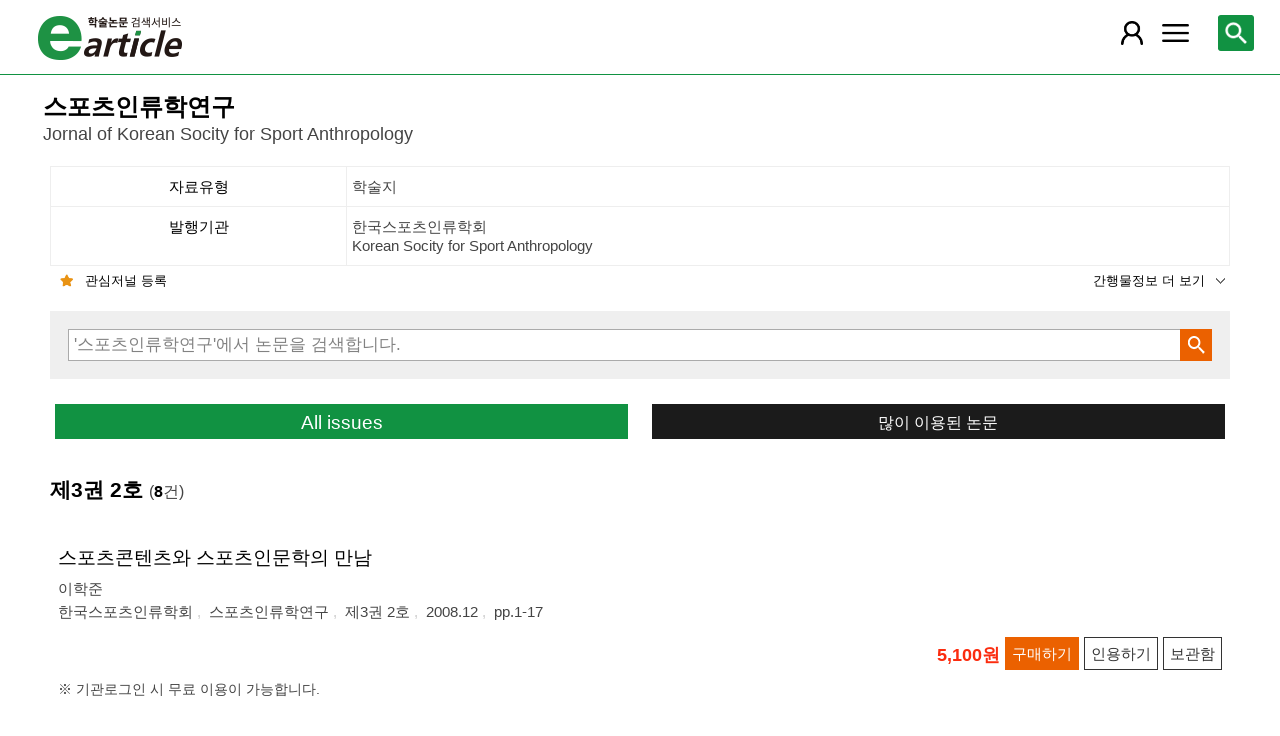

--- FILE ---
content_type: text/html; charset=utf-8
request_url: https://m.earticle.net/Journal/Issues/596/10164
body_size: 33518
content:
<!DOCTYPE html>

<html lang="ko">
<head>
	<title>스포츠인류학연구 제3권 2호::한국스포츠인류학회 - earticle</title>
	
	
<meta http-equiv="X-UA-Compatible" content="IE=Edge" />
<meta http-equiv="Cache-Control" content="no-cache" />
<meta http-equiv="Pragma" content="no-cache" />
<meta name="viewport" content="width=device-width, initial-scale=1">
<link rel="shortcut icon" href="/images/earticle.ico" />
<link rel="icon" type="image/png" href="/images/favicon/favicon_16.png" sizes="16x16"/>
<link rel="icon" type="image/png" href="/images/favicon/favicon_24.png" sizes="24x24"/>
<link rel="icon" type="image/png" href="/images/favicon/favicon_32.png" sizes="32x32"/>
<link rel="icon" type="image/png" href="/images/favicon/favicon_48.png" sizes="48x48"/>
<link rel="icon" type="image/png" href="/images/favicon/favicon_64.png" sizes="64x64"/>
<link rel="icon" type="image/png" href="/images/favicon/favicon_72.png" sizes="72x72"/>
<link rel="icon" type="image/png" href="/images/favicon/favicon_96.png" sizes="96x96"/>
<link rel="icon" type="image/png" href="/images/favicon/favicon_120.png" sizes="120x120"/>
<link rel="icon" type="image/png" href="/images/favicon/favicon_128.png" sizes="128x128"/>
<link rel="icon" type="image/png" href="/images/favicon/favicon_150.png" sizes="150x150"/>
<link rel="icon" type="image/png" href="/images/favicon/favicon_180.png" sizes="180x180"/>
<link rel="icon" type="image/png" href="/images/favicon/favicon_196.png" sizes="196x196"/>

<!-- 아이폰 전용 태그 -->
<link rel="apple-touch-icon" href="/images/favicon/favicon_120.png" />
<!-- 안드로이드, 아이폰 모두 사용 가능한 태그 -->
<link rel="apple-touch-icon-precomposed" href="/images/favicon/favicon_120.png" />
<!--전화번호 링크 삭제-->
<meta name="format-detection" content="telephone=no" />

<script src="/Scripts/jquery-3.4.1.min.js"></script>
<script src="/Scripts/jquery-ui-1.12.1.min.js"></script>
<script src="/Scripts/jquery.cookie-1.4.1.min.js"></script>
<script src="/Scripts/jquery.validate.js"></script>
<script src="/Scripts/jquery.validate.unobtrusive.js"></script>
<script src="/Scripts/modernizr-2.8.3.js"></script>

<script src="/Scripts/site/common.prototype.js"></script>
<script src="/Scripts/site/common.ui.js"></script>
<script src="/Scripts/site/common.fn.js?v=231010.1834"></script>
<script src="/Scripts/site/event.js?v=200909.1133"></script>
<script src="/Scripts/site/common.slideTab.js"></script>

<link href="/Content/reset.min.css" rel="stylesheet" />
<link href="/Content/layout/common.css?v=191112.1738" rel="stylesheet" />
<link href="/Content/layout/layout.css" rel="stylesheet" />

	<script type="text/javascript" src="/Scripts/site/sub.js"></script>
	<script type="text/javascript" src="/Scripts/site/search.js?v=20240111"></script>
	<link href="/Content/layout/layout.sub.css?v=210813.1631" rel="stylesheet" />
</head>
<body translate="no">
	<h1 class="hidn">earticle</h1>
	
	<nav>
		<div class="nav-container nav-gnb-container">
			<ul class="nav-list">
				<li><a href="/Publisher/List" class="pub">발행기관</a></li>
				<li><a href="/Journal/List" class="jou">간행물</a></li>
				<li><a href="/Article/AdvancedSearch"  class="search">상세검색</a></li>
				<li><a href="/Public/Provider" class="share">국가지식</a></li>
			</ul>
			<div class="cs">
				<h3>고객지원</h3>
				<p class="tel"><label>전화번호</label><strong>  0505-555-0740</strong></p>
				<p class="email"><label>e-mail:</label><a tabindex="0" href="mailto: earticle@earticle.net"><span>  earticle@earticle.net</span></a></p>
				<p class="cs-time">
					평일 09:00~18:00  /  점심 12:00~13:00<br>
					토.일요일 및 공휴일은 휴무입니다.
				</p>

				<ul class="nav-cs-list">
					<li><a href="/CS/Notice/List" class="notice">공지사항</a></li>
					<li><a href="/CS/Society/NewsList" class="society">학회소식</a></li>
					<li><a href="/CS/QnA/List" class="qna">Q&amp;A</a></li>
					<li><a href="/CS/FAQ/List" class="faq">FAQ</a></li>
					<!--<li><a href="/CS/Guide" class="guide">이용안내</a></li>-->
					<li><a href="/CS/inquiry/Subscribe" class="subscribe">원문구독문의</a></li>
					<li><a href="/CS/inquiry/Partnership" class="partnership">학술단체 제휴문의</a></li>
					<li><a href="/CS/Etc/Email" class="email">메일보내기</a></li>
					<li><a href="/CS/Etc/Error" class="error">오류접수</a></li>
				</ul>
			</div>
		</div>
		<div class="nav-container nav-anb-container">
			<div class="nav-anb-login">
					<div class="anb-login-group ">
						<a href="/Account/GroupLogin" class="anb-guest boxing">기관회원 로그인 (18.188.30.68)</a>
					</div>
									<div class="anb-guest-user">
						<a href="/Account/PersonLogin" class="anb-login anb-guest boxing">개인회원 로그인</a>
						<a href="/PersonUser/Agreement" class="anb-join anb-guest boxing">개인회원 가입</a>
					</div>
			</div>
			<h3 class="hidn">개인회원 서비스</h3>
			<ul class="nav-myMenu-list">
				<li><a href="/Store/PurchaseHistory" class="purchase">구매내역</a></li>
				<li><a href="/Store/CartList" class="cart">장바구니</a></li>
				<li><a href="/Interest/JournalList" class="interest">관심저널</a></li>
				<li><a href="/SaveUrl/List" class="saveUrl">저장된 페이지</a></li>
				<li><a href="/Member/SearchHistory" class="history">검색 히스토리</a></li>
				<li><a href="/Member/QuoteSetting" class="quote">인용하기 양식</a></li>
				<li><a href="/Member/EditInfo" class="info">개인정보 관리</a></li>
				<li><a href="/Member/PasswordInfo" class="password">비밀번호 관리</a></li>
				<li><a href="/Member/OutLogin" class="outLogin">간편교외접속</a></li>
				<li><a href="/Member/Secession" class="secession">회원탈퇴</a></li>
			</ul>
		</div>
	</nav>

	<div class="ssch" id="ssch">
	<div class="top">
		<button title="본문으로 이동" id="btnMoveBody" class="prev"><span class="img-btn-span2">이전화면으로 →</span></button>
	</div>
	<div id="sschB">
		<fieldset>
			<legend class="hidn">
				논문검색
			</legend>
			<div class="ssch-form">
<form action="/Search/Result" id="topSearchForm" method="get">					<label for="top_search_option" class="hidn">검색범위</label>
					<select id="top_search_option" name="sf">
							<option value="1">전체</option>
	<option value="2">제목</option>
	<option value="3">저자명</option>
	<option value="4">키워드</option>
	<option value="5">초록/목차</option>
	<option value="6">간행물명</option>
	<option value="7">발행기관명</option>

						<option value="issn">ISSN</option>
					</select>
					<label for="top_search_input" class="hidn">검색어</label>
					<input type="text" tabindex="0" id="top_search_input" name="q" placeholder="검색어를 입력해주세요" />
					<button title="검색" id="btn_top_search" type="button" class="sch"><span class="img-btn-span">검색</span></button>
</form>			</div>
		</fieldset>
		<div class="ssch-auto" id="sschAuto"></div>
	</div>
</div>
	<div id="wrap">
		<header>
			
	<div class="clear">
		<a href="/" class="logo"><img src="/Images/m/logo.png" alt="earticle" title="earticle" /></a>
		<button type="button" id="btnTopSearch" title="논문검색" class="btn-menu btn-search"><span class="img-btn-span">논문검색</span></button>
		<button type="button" id="nav-gnb" title="사이트 메뉴" class="btn-menu btn-gnb"><span class="img-btn-span">사이트 메뉴</span></button>
			<button type="button" id="nav-anb" title="마이페이지 메뉴" class="btn-menu btn-account"><span class="img-btn-span">마이페이지 메뉴</span></button>
	</div>

		</header>
		<div id="body">
			



<h2 class="page-title">
	스포츠인류학연구<span class="tran">	Jornal of Korean Socity for Sport Anthropology
</span>
</h2>
<div class="page-contents">
	<div class="page-sec">
		<h3 class="sec-title hidn">간행물 정보</h3>
		<ul class="service-info info-box shorten" id="journalInfo">
			<li><dl><dt>자료유형</dt><dd>학술지</dd></dl></li>
			<li>
				<dl>
					<dt>발행기관</dt>
					<dd>한국스포츠인류학회<span class="tran">	Korean Socity for Sport Anthropology
</span></dd>
				</dl>
			</li>
			<li><dl><dt>pISSN</dt><dd>1976-7986</dd></dl></li>
			
			<li><dl><dt>간기</dt><dd>계간</dd></dl></li>
			<li><dl><dt>수록기간</dt><dd>2006 ~ 2025</dd></dl></li>
			<li><dl><dt>등재여부</dt><dd>KCI 등재</dd></dl></li>
			<li><dl><dt>주제분류</dt><dd>예술체육 &gt; 체육</dd></dl></li>
			<li><dl><dt>십진분류</dt><dd><span class='code'>KDC 692</span> <span class='code'>DDC 796</span></dd></dl></li>
		</ul>
		<div class="button-link">
			<button type="button" class="btn-interest-journal bookmark link-l" value="418_596" title="관심저널 등록"><span class="img_btn_span">관심저널 등록</span></button>
			<button type="button" class="shorten link-r" title="간행물정보 더 보기" value="journalInfo"><span>간행물정보 더 보기</span></button>
		</div>
		<fieldset class="sub-search">
			<legend>간행물 내 검색</legend>
			<div class="boxing">
<form action="/Search/Result/418/596" id="subSearchForm" method="get">				<p class="input"><input type="text" id="search_query" name="q" placeholder="'스포츠인류학연구'에서 논문을 검색합니다." /></p>
				<p class="action"><button type="button" id="btn_subSearch" class="sch" title="검색"><span class="img-btn-span">검색</span></button></p>
</form>			</div>
		</fieldset>
		<div class="button-link button-link-half">
			<a href="#Allissues" class="btn-basic link-l" id="btnALLIssues" title="All issues">All issues</a>
			<a href="/Journal/MostRead/596" class="btn-back mostRead link-r" title="많이 이용된 논문">많이 이용된 논문</a>
		</div>
	</div>

	<div class="page-sec">
		<h3 class="sec-title">제3권 2호 <span class="count">(<strong>8</strong>건)</span></h3>
		<div class="search-result">
			
<div class="list">
		<div class="art-summary ">
			<div class="chk">
				<input type="checkbox" value="0A136016" />
			</div>
				<div class="info">
					<p class="title">
						<a href="/Article/A136016"><span>스포츠콘텐츠와 스포츠인문학의 만남</span></a>
					</p>
					<p class="author"> <a href='/Search/Result?sf=3&q=%EC%9D%B4%ED%95%99%EC%A4%80'><span>이학준</span></a></p>
					<p class="pubInfo">
						<a href="/Publisher/Detail/418" class="pub"><span>한국스포츠인류학회</span></a>
						<a href="/Journal/Detail/596"><span>스포츠인류학연구</span></a>
						<a href="/Journal/Issues/596/10164">
							<span>제3권 2호</span>
						</a>
						<span class="dt" title="발행일:2008.12">2008.12</span>
						<span class="page">pp.1-17</span>
					</p>
				</div>
				<div class="action">
								<p class="price">5,100원</p>
											<button type="button" title="구매하기" class="btn btn-strong btn-buy"><span>구매하기</span></button>
					<button type="button" title="인용하기" class="btn btn-info btn-quote"><span>인용하기</span></button>
						<button type="button" title="보관함" class="btn btn-info btn-bookmark"><span>보관함</span></button>
				</div>
				<p class="msg">※ 기관로그인 시 무료 이용이 가능합니다.
</p>
		</div>
		<div class="art-summary ">
			<div class="chk">
				<input type="checkbox" value="0A136017" />
			</div>
				<div class="info">
					<p class="title">
						<a href="/Article/A136017"><span>중국조선족 전통체육의 전승과 변용</span></a>
					</p>
					<p class="author"> <a href='/Search/Result?sf=3&q=%EB%82%98%EC%98%81%EC%9D%BC'><span>나영일</span></a>, <a href='/Search/Result?sf=3&q=%ED%99%A9%ED%98%84%EC%9E%90'><span>황현자</span></a></p>
					<p class="pubInfo">
						<a href="/Publisher/Detail/418" class="pub"><span>한국스포츠인류학회</span></a>
						<a href="/Journal/Detail/596"><span>스포츠인류학연구</span></a>
						<a href="/Journal/Issues/596/10164">
							<span>제3권 2호</span>
						</a>
						<span class="dt" title="발행일:2008.12">2008.12</span>
						<span class="page">pp.19-40</span>
					</p>
				</div>
				<div class="action">
								<p class="price">5,800원</p>
											<button type="button" title="구매하기" class="btn btn-strong btn-buy"><span>구매하기</span></button>
					<button type="button" title="인용하기" class="btn btn-info btn-quote"><span>인용하기</span></button>
						<button type="button" title="보관함" class="btn btn-info btn-bookmark"><span>보관함</span></button>
				</div>
				<p class="msg">※ 기관로그인 시 무료 이용이 가능합니다.
</p>
		</div>
		<div class="art-summary ">
			<div class="chk">
				<input type="checkbox" value="0A136018" />
			</div>
				<div class="info">
					<p class="title">
						<a href="/Article/A136018"><span>국궁의 대중화 방안 소고(小考)</span></a>
					</p>
					<p class="author"> <a href='/Search/Result?sf=3&q=%EC%A0%95%EC%9E%AC%EC%84%B1'><span>정재성</span></a></p>
					<p class="pubInfo">
						<a href="/Publisher/Detail/418" class="pub"><span>한국스포츠인류학회</span></a>
						<a href="/Journal/Detail/596"><span>스포츠인류학연구</span></a>
						<a href="/Journal/Issues/596/10164">
							<span>제3권 2호</span>
						</a>
						<span class="dt" title="발행일:2008.12">2008.12</span>
						<span class="page">pp.41-62</span>
					</p>
				</div>
				<div class="action">
								<p class="price">5,800원</p>
											<button type="button" title="구매하기" class="btn btn-strong btn-buy"><span>구매하기</span></button>
					<button type="button" title="인용하기" class="btn btn-info btn-quote"><span>인용하기</span></button>
						<button type="button" title="보관함" class="btn btn-info btn-bookmark"><span>보관함</span></button>
				</div>
				<p class="msg">※ 기관로그인 시 무료 이용이 가능합니다.
</p>
		</div>
		<div class="art-summary ">
			<div class="chk">
				<input type="checkbox" value="0A136019" />
			</div>
				<div class="info">
					<p class="title">
						<a href="/Article/A136019"><span>동양의 身體文化에 보이는 三法修行의 체육교육적 의미</span></a>
					</p>
					<p class="author"> <a href='/Search/Result?sf=3&q=%EA%B9%80%EC%9D%B4%EC%88%98'><span>김이수</span></a>, <a href='/Search/Result?sf=3&q=%EA%B9%80%ED%83%9C%ED%98%84'><span>김태현</span></a>, <a href='/Search/Result?sf=3&q=%EC%A7%80%EB%8F%99%EC%B2%A0'><span>지동철</span></a></p>
					<p class="pubInfo">
						<a href="/Publisher/Detail/418" class="pub"><span>한국스포츠인류학회</span></a>
						<a href="/Journal/Detail/596"><span>스포츠인류학연구</span></a>
						<a href="/Journal/Issues/596/10164">
							<span>제3권 2호</span>
						</a>
						<span class="dt" title="발행일:2008.12">2008.12</span>
						<span class="page">pp.63-81</span>
					</p>
				</div>
				<div class="action">
								<p class="price">5,400원</p>
											<button type="button" title="구매하기" class="btn btn-strong btn-buy"><span>구매하기</span></button>
					<button type="button" title="인용하기" class="btn btn-info btn-quote"><span>인용하기</span></button>
						<button type="button" title="보관함" class="btn btn-info btn-bookmark"><span>보관함</span></button>
				</div>
				<p class="msg">※ 기관로그인 시 무료 이용이 가능합니다.
</p>
		</div>
		<div class="art-summary ">
			<div class="chk">
				<input type="checkbox" value="0A136020" />
			</div>
				<div class="info">
					<p class="title">
						<a href="/Article/A136020"><span>스포츠의 양면성 - 평등과 불평등</span></a>
					</p>
					<p class="author"> <a href='/Search/Result?sf=3&q=%EA%B9%80%EC%A7%84%ED%9B%88'><span>김진훈</span></a>, <a href='/Search/Result?sf=3&q=%EC%9D%B4%ED%98%B8%EA%B7%BC'><span>이호근</span></a>, <a href='/Search/Result?sf=3&q=%EC%8B%A0%ED%98%84%EA%B7%9C'><span>신현규</span></a></p>
					<p class="pubInfo">
						<a href="/Publisher/Detail/418" class="pub"><span>한국스포츠인류학회</span></a>
						<a href="/Journal/Detail/596"><span>스포츠인류학연구</span></a>
						<a href="/Journal/Issues/596/10164">
							<span>제3권 2호</span>
						</a>
						<span class="dt" title="발행일:2008.12">2008.12</span>
						<span class="page">pp.83-96</span>
					</p>
				</div>
				<div class="action">
								<p class="price">4,600원</p>
											<button type="button" title="구매하기" class="btn btn-strong btn-buy"><span>구매하기</span></button>
					<button type="button" title="인용하기" class="btn btn-info btn-quote"><span>인용하기</span></button>
						<button type="button" title="보관함" class="btn btn-info btn-bookmark"><span>보관함</span></button>
				</div>
				<p class="msg">※ 기관로그인 시 무료 이용이 가능합니다.
</p>
		</div>
		<div class="art-summary ">
			<div class="chk">
				<input type="checkbox" value="0A136021" />
			</div>
				<div class="info">
					<p class="title">
						<a href="/Article/A136021"><span>영화 &lt;코치 카터> 따라잡기</span></a>
					</p>
					<p class="author"> <a href='/Search/Result?sf=3&q=%EB%B0%95%EA%B8%B0%EB%8F%99'><span>박기동</span></a>, <a href='/Search/Result?sf=3&q=%EA%B9%80%EC%A7%80%ED%9B%88'><span>김지훈</span></a></p>
					<p class="pubInfo">
						<a href="/Publisher/Detail/418" class="pub"><span>한국스포츠인류학회</span></a>
						<a href="/Journal/Detail/596"><span>스포츠인류학연구</span></a>
						<a href="/Journal/Issues/596/10164">
							<span>제3권 2호</span>
						</a>
						<span class="dt" title="발행일:2008.12">2008.12</span>
						<span class="page">pp.97-115</span>
					</p>
				</div>
				<div class="action">
								<p class="price">5,400원</p>
											<button type="button" title="구매하기" class="btn btn-strong btn-buy"><span>구매하기</span></button>
					<button type="button" title="인용하기" class="btn btn-info btn-quote"><span>인용하기</span></button>
						<button type="button" title="보관함" class="btn btn-info btn-bookmark"><span>보관함</span></button>
				</div>
				<p class="msg">※ 기관로그인 시 무료 이용이 가능합니다.
</p>
		</div>
		<div class="art-summary ">
			<div class="chk">
				<input type="checkbox" value="0A136022" />
			</div>
				<div class="info">
					<p class="title">
						<a href="/Article/A136022"><span>고대 그리스 할테레스(Halteres)에 관한 고찰</span></a>
					</p>
					<p class="author"> <a href='/Search/Result?sf=3&q=%EC%8B%A0%ED%98%84%EA%B7%9C'><span>신현규</span></a>, <a href='/Search/Result?sf=3&q=%ED%99%8D%EA%B8%B0%EC%84%9D'><span>홍기석</span></a>, <a href='/Search/Result?sf=3&q=%EB%B0%95%EC%A3%BC%EC%9B%90'><span>박주원</span></a></p>
					<p class="pubInfo">
						<a href="/Publisher/Detail/418" class="pub"><span>한국스포츠인류학회</span></a>
						<a href="/Journal/Detail/596"><span>스포츠인류학연구</span></a>
						<a href="/Journal/Issues/596/10164">
							<span>제3권 2호</span>
						</a>
						<span class="dt" title="발행일:2008.12">2008.12</span>
						<span class="page">pp.117-137</span>
					</p>
				</div>
				<div class="action">
								<p class="price">5,700원</p>
											<button type="button" title="구매하기" class="btn btn-strong btn-buy"><span>구매하기</span></button>
					<button type="button" title="인용하기" class="btn btn-info btn-quote"><span>인용하기</span></button>
						<button type="button" title="보관함" class="btn btn-info btn-bookmark"><span>보관함</span></button>
				</div>
				<p class="msg">※ 기관로그인 시 무료 이용이 가능합니다.
</p>
		</div>
		<div class="art-summary ">
			<div class="chk">
				<input type="checkbox" value="0A136023" />
			</div>
				<div class="info">
					<p class="title">
						<a href="/Article/A136023"><span>호모 스포츠쿠스</span></a>
					</p>
					<p class="author"> <a href='/Search/Result?sf=3&q=%EB%B0%95%EA%B8%B0%EB%8F%99'><span>박기동</span></a>, <a href='/Search/Result?sf=3&q=%EA%B9%80%EC%9E%AC%EB%A3%A1'><span>김재룡</span></a></p>
					<p class="pubInfo">
						<a href="/Publisher/Detail/418" class="pub"><span>한국스포츠인류학회</span></a>
						<a href="/Journal/Detail/596"><span>스포츠인류학연구</span></a>
						<a href="/Journal/Issues/596/10164">
							<span>제3권 2호</span>
						</a>
						<span class="dt" title="발행일:2008.12">2008.12</span>
						<span class="page">pp.139-155</span>
					</p>
				</div>
				<div class="action">
								<p class="price">5,100원</p>
											<button type="button" title="구매하기" class="btn btn-strong btn-buy"><span>구매하기</span></button>
					<button type="button" title="인용하기" class="btn btn-info btn-quote"><span>인용하기</span></button>
						<button type="button" title="보관함" class="btn btn-info btn-bookmark"><span>보관함</span></button>
				</div>
				<p class="msg">※ 기관로그인 시 무료 이용이 가능합니다.
</p>
		</div>
</div>
<script type="text/javascript">
	function window_open_article(url) {
		window.open(url);
	};
	$(function () {
		$("div.art-summary button.btn-download").bind("click", function () {
			var val = $(this).parents("div.art-summary").find("input:checkbox").val();
			selected_download(val.substring(1));
		});
		$("div.art-summary button.btn-browser-open").bind("click", function () {
			var val = $(this).parents("div.art-summary").find("input:checkbox").val();
			selected_art_file_open(val.substring(1));
		});
		$("div.art-summary button.btn-buy").bind("click", function () {
			var val = $(this).parents("div.art-summary").find("input:checkbox").val();
			selected_buy(val.substring(1));
		});
		$("div.art-summary button.btn-quote").bind("click", function () {
			var val = $(this).parents("div.art-summary").find("input:checkbox").val();
			selected_quote(val);
		});
		$("div.art-summary button.btn-bookmark").bind("click", function () {
			var val = $(this).parents("div.art-summary").find("input:checkbox").val();
			selected_bookmark(val.substring(1));
		});
	});
</script>


			<div id="artBuyMsg" class="user-dialog-content-show art_list_act_dialog">
	<p class="current"><strong id="usable_buy_count">0</strong>개의 논문이 장바구니에 담겼습니다.</p>
	<p class="act">
		<button id="btnMoveCart" class="btn btn-basic" title="장바구니로 이동"><span>장바구니로 이동</span></button>
		<button class="btn btn-back btn-continue" title="계속해서 검색하기"><span>계속해서 검색하기</span></button>
	</p>
	<dl>
		<dt>구매 불가 논문</dt>
		<dd>
			<ul class="not-list"></ul>
		</dd>
	</dl>
</div>
<script type="text/javascript">
	$(function () {
		$("#btnMoveCart").bind("click", function () { cart_redirect();});
		$("button.btn-continue").bind("click", function () {
			dialog_close();
		});
	});
</script>
		</div>
		

	</div>

</div>
<div class="page-snb" id="Allissues">
	<div class="snb-head">
		<h3 class="sec-title">All issues</h3>
		<button class="page-snb-close" title="close"><span class="img-btn-span">close</span></button>
	</div>
	<div class="page-snb-container">
		<ul class="tree tree_issue">
			<li>
				<p class=" off"><label title="2025년-논문수 71건">2025 (71)</label></p>
				<ul>
					<li>
						<a class="" href="/Journal/Issues/596/36299" title="제20권 4호- 논문수20건">제20권 4호 (20)</a>
					</li>
					<li>
						<a class="" href="/Journal/Issues/596/35958" title="제20권 3호- 논문수13건">제20권 3호 (13)</a>
					</li>
					<li>
						<a class="" href="/Journal/Issues/596/35616" title="제20권 2호- 논문수24건">제20권 2호 (24)</a>
					</li>
					<li>
						<a class="" href="/Journal/Issues/596/35317" title="제20권 1호- 논문수14건">제20권 1호 (14)</a>
					</li>
				</ul>
			</li>
			<li>
				<p class=" off"><label title="2024년-논문수 58건">2024 (58)</label></p>
				<ul>
					<li>
						<a class="" href="/Journal/Issues/596/34903" title="제19권 4호- 논문수20건">제19권 4호 (20)</a>
					</li>
					<li>
						<a class="" href="/Journal/Issues/596/34566" title="제19권 3호- 논문수9건">제19권 3호 (9)</a>
					</li>
					<li>
						<a class="" href="/Journal/Issues/596/34205" title="제19권 2호- 논문수20건">제19권 2호 (20)</a>
					</li>
					<li>
						<a class="" href="/Journal/Issues/596/33651" title="제19권 1호- 논문수9건">제19권 1호 (9)</a>
					</li>
				</ul>
			</li>
			<li>
				<p class=" off"><label title="2023년-논문수 44건">2023 (44)</label></p>
				<ul>
					<li>
						<a class="" href="/Journal/Issues/596/33299" title="제18권 4호- 논문수13건">제18권 4호 (13)</a>
					</li>
					<li>
						<a class="" href="/Journal/Issues/596/33007" title="제18권 3호- 논문수10건">제18권 3호 (10)</a>
					</li>
					<li>
						<a class="" href="/Journal/Issues/596/32719" title="제18권 2호- 논문수8건">제18권 2호 (8)</a>
					</li>
					<li>
						<a class="" href="/Journal/Issues/596/32282" title="제18권 1호- 논문수13건">제18권 1호 (13)</a>
					</li>
				</ul>
			</li>
			<li>
				<p class=" off"><label title="2022년-논문수 19건">2022 (19)</label></p>
				<ul>
					<li>
						<a class="" href="/Journal/Issues/596/31769" title="제17권 3호- 논문수10건">제17권 3호 (10)</a>
					</li>
					<li>
						<a class="" href="/Journal/Issues/596/31164" title="제17권 2호- 논문수5건">제17권 2호 (5)</a>
					</li>
					<li>
						<a class="" href="/Journal/Issues/596/30719" title="제17권 1호- 논문수4건">제17권 1호 (4)</a>
					</li>
				</ul>
			</li>
			<li>
				<p class=" off"><label title="2021년-논문수 11건">2021 (11)</label></p>
				<ul>
					<li>
						<a class="" href="/Journal/Issues/596/30545" title="제16권 2호- 논문수7건">제16권 2호 (7)</a>
					</li>
					<li>
						<a class="" href="/Journal/Issues/596/29897" title="제16권 1호- 논문수4건">제16권 1호 (4)</a>
					</li>
				</ul>
			</li>
			<li>
				<p class=" off"><label title="2020년-논문수 8건">2020 (8)</label></p>
				<ul>
					<li>
						<a class="" href="/Journal/Issues/596/29123" title="제15권 2호- 논문수4건">제15권 2호 (4)</a>
					</li>
					<li>
						<a class="" href="/Journal/Issues/596/28402" title="제15권 1호- 논문수4건">제15권 1호 (4)</a>
					</li>
				</ul>
			</li>
			<li>
				<p class=" off"><label title="2019년-논문수 11건">2019 (11)</label></p>
				<ul>
					<li>
						<a class="" href="/Journal/Issues/596/27590" title="제14권 2호- 논문수3건">제14권 2호 (3)</a>
					</li>
					<li>
						<a class="" href="/Journal/Issues/596/26735" title="제14권 1호- 논문수8건">제14권 1호 (8)</a>
					</li>
				</ul>
			</li>
			<li>
				<p class=" off"><label title="2018년-논문수 7건">2018 (7)</label></p>
				<ul>
					<li>
						<a class="" href="/Journal/Issues/596/25739" title="제13권 2호- 논문수4건">제13권 2호 (4)</a>
					</li>
					<li>
						<a class="" href="/Journal/Issues/596/25738" title="제13권 1호- 논문수3건">제13권 1호 (3)</a>
					</li>
				</ul>
			</li>
			<li>
				<p class=" off"><label title="2017년-논문수 11건">2017 (11)</label></p>
				<ul>
					<li>
						<a class="" href="/Journal/Issues/596/24426" title="제12권 2호- 논문수5건">제12권 2호 (5)</a>
					</li>
					<li>
						<a class="" href="/Journal/Issues/596/24425" title="제12권 1호- 논문수6건">제12권 1호 (6)</a>
					</li>
				</ul>
			</li>
			<li>
				<p class=" off"><label title="2016년-논문수 8건">2016 (8)</label></p>
				<ul>
					<li>
						<a class="" href="/Journal/Issues/596/23179" title="제11권 2호- 논문수4건">제11권 2호 (4)</a>
					</li>
					<li>
						<a class="" href="/Journal/Issues/596/23178" title="제11권 1호- 논문수4건">제11권 1호 (4)</a>
					</li>
				</ul>
			</li>
			<li>
				<p class=" off"><label title="2015년-논문수 7건">2015 (7)</label></p>
				<ul>
					<li>
						<a class="" href="/Journal/Issues/596/23177" title="제10권 2호- 논문수3건">제10권 2호 (3)</a>
					</li>
					<li>
						<a class="" href="/Journal/Issues/596/23176" title="제10권 1호- 논문수4건">제10권 1호 (4)</a>
					</li>
				</ul>
			</li>
			<li>
				<p class=" off"><label title="2014년-논문수 9건">2014 (9)</label></p>
				<ul>
					<li>
						<a class="" href="/Journal/Issues/596/18165" title="제9권 2호- 논문수4건">제9권 2호 (4)</a>
					</li>
					<li>
						<a class="" href="/Journal/Issues/596/17030" title="제9권 1호- 논문수5건">제9권 1호 (5)</a>
					</li>
				</ul>
			</li>
			<li>
				<p class=" off"><label title="2013년-논문수 13건">2013 (13)</label></p>
				<ul>
					<li>
						<a class="" href="/Journal/Issues/596/17029" title="제8권 2호- 논문수6건">제8권 2호 (6)</a>
					</li>
					<li>
						<a class="" href="/Journal/Issues/596/15636" title="제8권 1호- 논문수7건">제8권 1호 (7)</a>
					</li>
				</ul>
			</li>
			<li>
				<p class=" off"><label title="2012년-논문수 17건">2012 (17)</label></p>
				<ul>
					<li>
						<a class="" href="/Journal/Issues/596/14345" title="제7권 2호- 논문수10건">제7권 2호 (10)</a>
					</li>
					<li>
						<a class="" href="/Journal/Issues/596/13376" title="제7권 1호- 논문수7건">제7권 1호 (7)</a>
					</li>
				</ul>
			</li>
			<li>
				<p class=" off"><label title="2011년-논문수 16건">2011 (16)</label></p>
				<ul>
					<li>
						<a class="" href="/Journal/Issues/596/12627" title="제6권 2호- 논문수11건">제6권 2호 (11)</a>
					</li>
					<li>
						<a class="" href="/Journal/Issues/596/11502" title="제6권 1호- 논문수5건">제6권 1호 (5)</a>
					</li>
				</ul>
			</li>
			<li>
				<p class=" off"><label title="2010년-논문수 13건">2010 (13)</label></p>
				<ul>
					<li>
						<a class="" href="/Journal/Issues/596/10168" title="제5권 2호- 논문수6건">제5권 2호 (6)</a>
					</li>
					<li>
						<a class="" href="/Journal/Issues/596/10167" title="제5권 1호- 논문수7건">제5권 1호 (7)</a>
					</li>
				</ul>
			</li>
			<li>
				<p class=" off"><label title="2009년-논문수 17건">2009 (17)</label></p>
				<ul>
					<li>
						<a class="" href="/Journal/Issues/596/10166" title="제4권 2호- 논문수8건">제4권 2호 (8)</a>
					</li>
					<li>
						<a class="" href="/Journal/Issues/596/10165" title="제4권 1호- 논문수9건">제4권 1호 (9)</a>
					</li>
				</ul>
			</li>
			<li>
				<p class="on"><label title="2008년-논문수 14건">2008 (14)</label></p>
				<ul>
					<li>
						<a class="selected" href="/Journal/Issues/596/10164" title="제3권 2호- 논문수8건">제3권 2호 (8)</a>
					</li>
					<li>
						<a class="" href="/Journal/Issues/596/10163" title="제3권 1호- 논문수6건">제3권 1호 (6)</a>
					</li>
				</ul>
			</li>
			<li>
				<p class=" off"><label title="2007년-논문수 4건">2007 (4)</label></p>
				<ul>
					<li>
						<a class="" href="/Journal/Issues/596/10162" title="제2권- 논문수4건">제2권 (4)</a>
					</li>
				</ul>
			</li>
			<li>
				<p class=" off"><label title="2006년-논문수 7건">2006 (7)</label></p>
				<ul>
					<li>
						<a class="" href="/Journal/Issues/596/10161" title="제1권- 논문수7건">제1권 (7)</a>
					</li>
				</ul>
			</li>
		</ul>
	</div>
</div>
<script type="text/javascript">
	$(function () {
		jou_article_init();

		search_result_select_chk_event_bind();
		multi_select_event_bind();

		//page_save_use();
	});
</script>
		</div>
		
	<footer>
		<p>
			<span class="info">상호:  주식회사 학술교육원</span>
			<span class="info">대표:  노방용  </span>
			<span class="info">사업자등록번호:  122-81-88227</span>
			<span class="info">통신판매업신고번호:  제2008-인천부평-00176호   </span>
			<span class="info">정보보호책임자:  이두영 </span>
		</p>
		<p>
			<span class="info"> (21319)인천광역시 부평구 영성중로 50 미래타워 701호 </span>
			<span class="info">전화:  0505-555-0740 </span>
			<span class="info">이메일:  earticle@earticle.net </span>
		</p>
		<copyrignt>COPYRIGHT © 학술교육원. ALL RIGHTS RESERVED.</copyrignt>
		<p class="msg">사전허가 없는 무단 크롤링은 민형사상 책임을 물을 수 있습니다.</p>
		<p class="link">
			<a href="/Rule/Privacy">개인정보처리방침</a> |
			<a href="/Rule/NoMail">이메일무단수집거부</a> | 
			<a href="/Gate.aspx?mode=pc">PC버전</a>
		</p>
	</footer>
	</div>
</body>
</html>


--- FILE ---
content_type: application/javascript
request_url: https://m.earticle.net/Scripts/site/sub.js
body_size: 1030
content:
var __fade_sec_complete_handle = null;
$(function () {
    $("#nav-gnb").bind("click", function () {
        nav_select("#nav-gnb", "#nav-anb", "gnb");
    });
    $("#nav-anb").bind("click", function () {
        nav_select("#nav-anb", "#nav-gnb", "anb");
    });

    $("#body .fade-hidn div.sec-contents").css("display", "none");
    $("#body .fade-hidn h3.sec-title").addClass("off");
    $("#body .fade-sec h3.sec-title").bind("click", function () {
        var $contents = $(this).parents(".fade-sec").find("div.sec-contents");
        if ($contents.css("display") == "none") {
            $(this).removeClass("off");
        }
        else {
            $(this).addClass("off");
        }
        $(this).parents(".fade-sec").find("div.sec-contents").fadeToggle({
            duration: 500,
            complete: function () {
                if (__fade_sec_complete_handle != null) {
                    __fade_sec_complete_handle();
                }
            }
        });
    });
});
